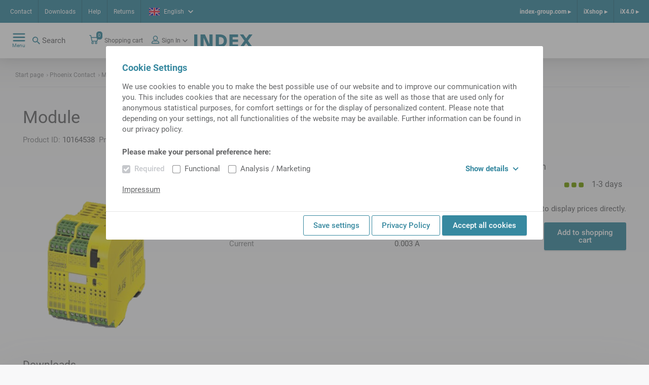

--- FILE ---
content_type: text/html;charset=UTF-8
request_url: https://ixshop.ixworld.com/gb/en/Phoenix-Contact/Module/p/000000000010164538
body_size: 12669
content:
<!DOCTYPE html>
<html lang="en">
<head>
    <title>
        Module | Phoenix Contact | iXshop INDEX TRAUB</title>

    <meta http-equiv="Content-Type" content="text/html; charset=utf-8"/>
    <meta http-equiv="X-UA-Compatible" content="IE=edge">
    <meta charset="utf-8">
    <meta name="viewport" content="width=device-width, initial-scale=1, user-scalable=no">
    <meta name="_csrf" content=""/>

    <meta name="keywords" content="487456.7801,Module,000000000010164538">
<meta name="description">
<meta name="robots" content="index,follow">
<link rel="shortcut icon" type="image/x-icon" media="all" href="/_ui/responsive/theme-alpha/images/favicon.ico"/>
        <link rel="stylesheet" type="text/css" media="all" href="/_ui/responsive/theme-alpha/css/styles.css"/>





  







</head>

<body class="page-product-details pageType-ProductPage template-pages-product-productLayout2Page  smartedit-page-uid-product_details smartedit-page-uuid-eyJpdGVtSWQiOiJwcm9kdWN0X2RldGFpbHMiLCJjYXRhbG9nSWQiOiJpbmRleFdlcmtlQ29udGVudENhdGFsb2ciLCJjYXRhbG9nVmVyc2lvbiI6Ik9ubGluZSJ9 smartedit-catalog-version-uuid-indexWerkeContentCatalog/Online  language-en"
      data-sprite-url="/_ui/responsive/common/images/svg-sprite.svg" data-local-date-pattern="d MMM y">
<div class="dom-ready-notification">
    </div>

<div class="page ">

            <header class="header">
    <div class="header__container hide-for-print">
        <div class="header__meta-navs">
            <nav class="meta-nav">
    <ul class="yCmsContentSlot">
<li class="yCmsComponent">
<a href="/gb/en/GB_contact" class="meta-nav__link" title="Contact">Contact</a>
    </li><li class="yCmsComponent">
<a href="/gb/en/Downloads" class="meta-nav__link" title="Downloads">Downloads</a>
    </li><li class="yCmsComponent">
<a href="/gb/en/helpcenter" class="meta-nav__link" title="Help">Help</a>
    </li><li class="yCmsComponent">
<a href="/gb/en/return" class="meta-nav__link" title="Returns">Returns</a>
    </li></ul></nav><div class="header__lang">
                <div class="language-selector lightbox">
    <a class="language-selector__selected lightbox__link" href="#" data-featherlight="#languageDialog" target="_blank">
        <span class="flag--small">
            <svg class="icon icn--lang-gb">
    <use xmlns:xlink="http://www.w3.org/1999/xlink" xlink:href="#icn--lang-gb"></use>
</svg></span>
        <span class="language-selector__selected-language">English</span>
        <svg class="icon icn--chevron">
    <use xmlns:xlink="http://www.w3.org/1999/xlink" xlink:href="#icn--chevron"></use>
</svg></a>
    </div>

</div>
            <nav class="meta-nav-right">
    <ul class="yCmsContentSlot">
<li class="yCmsComponent meta-nav-right__entry">
<a href="https://www.index-group.com/en_us/" class="meta-nav-right__link">index-group.com &#9656;</a>
            </li><li class="yCmsComponent meta-nav-right__entry">
<a href="/gb/en/" class="meta-nav-right__link">iXshop &#9656;</a>
            </li><li class="yCmsComponent meta-nav-right__entry">
<a href="/gb/en/ix40" class="meta-nav-right__link">iX4.0 &#9656;</a>
            </li></ul></nav></div>
        <div class="header__main">
            <div class="header__main--left">
                <nav class="main-nav">
    <div class="main-nav__toggle">
        <div class="main-nav__toggle--open">
            <svg class="icon icn--hamburger">
    <use xmlns:xlink="http://www.w3.org/1999/xlink" xlink:href="#icn--hamburger"></use>
</svg><span>Menu</span>
        </div>
        <div class="main-nav__toggle--close">
            <svg class="icon icn--close-button">
    <use xmlns:xlink="http://www.w3.org/1999/xlink" xlink:href="#icn--close-button"></use>
</svg><span>Close</span>
        </div>
    </div>
    <ul class="main-nav__menu">
            <li class="menu__entry menu__entry--header">
                <a href="https://www.index-group.com/en_us/" class="meta-nav-right__link">index-group.com &#9656;</a>
            <a href="/gb/en/" class="meta-nav-right__link">iXshop &#9656;</a>
            <a href="/gb/en/ix40" class="meta-nav-right__link">iX4.0 &#9656;</a>
            </li>
            <li class="menu__entry menu__entry--with-children">
                    <a href="/gb/en/products_overview" class="menu__entry-link">
                    <span class="menu__entry-link-text">Products</span>
                    <span class="menu__entry-link-icon">
                                <svg class="icon icn--arrow">
    <use xmlns:xlink="http://www.w3.org/1999/xlink" xlink:href="#icn--arrow"></use>
</svg><svg class="icon icn--plus">
    <use xmlns:xlink="http://www.w3.org/1999/xlink" xlink:href="#icn--plus"></use>
</svg><svg class="icon icn--minus">
    <use xmlns:xlink="http://www.w3.org/1999/xlink" xlink:href="#icn--minus"></use>
</svg></span>
                </a>
            <ul class="menu__sub-menu">
                        <li class="menu__entry menu__entry--with-children">
                                <a href="/gb/en/tool_holders_and_accessories" class="menu__entry-link">
                    <span class="menu__entry-link-text">Tool holders and accessories</span>
                    <span class="menu__entry-link-icon">
                                <svg class="icon icn--arrow">
    <use xmlns:xlink="http://www.w3.org/1999/xlink" xlink:href="#icn--arrow"></use>
</svg><svg class="icon icn--plus">
    <use xmlns:xlink="http://www.w3.org/1999/xlink" xlink:href="#icn--plus"></use>
</svg><svg class="icon icn--minus">
    <use xmlns:xlink="http://www.w3.org/1999/xlink" xlink:href="#icn--minus"></use>
</svg></span>
                </a>
            <ul class="menu__sub-menu">
                                    <li>
                                            <a href="/gb/en/Tool-Holders/Tool-holders-with-VDI-shank-/c/c_vdi_tool_holder" class="menu__entry-link">
                    <span class="menu__entry-link-text">VDI Tool holders</span>
                    <span class="menu__entry-link-icon">
                                <svg class="icon icn--arrow">
    <use xmlns:xlink="http://www.w3.org/1999/xlink" xlink:href="#icn--arrow"></use>
</svg><svg class="icon icn--plus">
    <use xmlns:xlink="http://www.w3.org/1999/xlink" xlink:href="#icn--plus"></use>
</svg><svg class="icon icn--minus">
    <use xmlns:xlink="http://www.w3.org/1999/xlink" xlink:href="#icn--minus"></use>
</svg></span>
                </a>
            </li>
                                    <li>
                                            <a href="/gb/en/Tool-Holders/Tool-holders-with-compact-shank/c/c_tool_holder_compact_shank" class="menu__entry-link">
                    <span class="menu__entry-link-text">Tool holders with compact shank</span>
                    <span class="menu__entry-link-icon">
                                <svg class="icon icn--arrow">
    <use xmlns:xlink="http://www.w3.org/1999/xlink" xlink:href="#icn--arrow"></use>
</svg><svg class="icon icn--plus">
    <use xmlns:xlink="http://www.w3.org/1999/xlink" xlink:href="#icn--plus"></use>
</svg><svg class="icon icn--minus">
    <use xmlns:xlink="http://www.w3.org/1999/xlink" xlink:href="#icn--minus"></use>
</svg></span>
                </a>
            </li>
                                    <li>
                                            <a href="/gb/en/Tool-Holders/MS-tool-holders/c/c_ms_tool_holders" class="menu__entry-link">
                    <span class="menu__entry-link-text">MS Tool holders</span>
                    <span class="menu__entry-link-icon">
                                <svg class="icon icn--arrow">
    <use xmlns:xlink="http://www.w3.org/1999/xlink" xlink:href="#icn--arrow"></use>
</svg><svg class="icon icn--plus">
    <use xmlns:xlink="http://www.w3.org/1999/xlink" xlink:href="#icn--plus"></use>
</svg><svg class="icon icn--minus">
    <use xmlns:xlink="http://www.w3.org/1999/xlink" xlink:href="#icn--minus"></use>
</svg></span>
                </a>
            </li>
                                    <li>
                                            <a href="/gb/en/Tool-Holders/HSK-tool-holders/c/c_hsk_tool_holders" class="menu__entry-link">
                    <span class="menu__entry-link-text">HSK tool holders</span>
                    <span class="menu__entry-link-icon">
                                <svg class="icon icn--arrow">
    <use xmlns:xlink="http://www.w3.org/1999/xlink" xlink:href="#icn--arrow"></use>
</svg><svg class="icon icn--plus">
    <use xmlns:xlink="http://www.w3.org/1999/xlink" xlink:href="#icn--plus"></use>
</svg><svg class="icon icn--minus">
    <use xmlns:xlink="http://www.w3.org/1999/xlink" xlink:href="#icn--minus"></use>
</svg></span>
                </a>
            </li>
                                    <li>
                                            <a href="/gb/en/Tool-Holders/TRAUB-TNL12%2C-TNK-TNL-tool-holders/c/c_tnl12_tool_holders" class="menu__entry-link">
                    <span class="menu__entry-link-text">TRAUB TNL12, TNK/TNL tool holders</span>
                    <span class="menu__entry-link-icon">
                                <svg class="icon icn--arrow">
    <use xmlns:xlink="http://www.w3.org/1999/xlink" xlink:href="#icn--arrow"></use>
</svg><svg class="icon icn--plus">
    <use xmlns:xlink="http://www.w3.org/1999/xlink" xlink:href="#icn--plus"></use>
</svg><svg class="icon icn--minus">
    <use xmlns:xlink="http://www.w3.org/1999/xlink" xlink:href="#icn--minus"></use>
</svg></span>
                </a>
            </li>
                                    <li>
                                            <a href="/gb/en/Tool-Holders/Tool-holders-with-CAPTO-shank/c/c_tool_holders_with_capto_shanks" class="menu__entry-link">
                    <span class="menu__entry-link-text">Tool holders with CAPTO-shank</span>
                    <span class="menu__entry-link-icon">
                                <svg class="icon icn--arrow">
    <use xmlns:xlink="http://www.w3.org/1999/xlink" xlink:href="#icn--arrow"></use>
</svg><svg class="icon icn--plus">
    <use xmlns:xlink="http://www.w3.org/1999/xlink" xlink:href="#icn--plus"></use>
</svg><svg class="icon icn--minus">
    <use xmlns:xlink="http://www.w3.org/1999/xlink" xlink:href="#icn--minus"></use>
</svg></span>
                </a>
            </li>
                                    <li>
                                            <a href="/gb/en/Tool-Holders/Tool-holder-accessories/c/c_tool_holder_accessories" class="menu__entry-link">
                    <span class="menu__entry-link-text">Tool holder accessories</span>
                    <span class="menu__entry-link-icon">
                                <svg class="icon icn--arrow">
    <use xmlns:xlink="http://www.w3.org/1999/xlink" xlink:href="#icn--arrow"></use>
</svg><svg class="icon icn--plus">
    <use xmlns:xlink="http://www.w3.org/1999/xlink" xlink:href="#icn--plus"></use>
</svg><svg class="icon icn--minus">
    <use xmlns:xlink="http://www.w3.org/1999/xlink" xlink:href="#icn--minus"></use>
</svg></span>
                </a>
            </li>
                                    </ul>
                            </li>
                        <li class="menu__entry">
                                <a href="/gb/en/Tool-presetting/c/c_tool_presetting" class="menu__entry-link">
                    <span class="menu__entry-link-text">Tool presetting</span>
                    <span class="menu__entry-link-icon">
                                <svg class="icon icn--arrow">
    <use xmlns:xlink="http://www.w3.org/1999/xlink" xlink:href="#icn--arrow"></use>
</svg><svg class="icon icn--plus">
    <use xmlns:xlink="http://www.w3.org/1999/xlink" xlink:href="#icn--plus"></use>
</svg><svg class="icon icn--minus">
    <use xmlns:xlink="http://www.w3.org/1999/xlink" xlink:href="#icn--minus"></use>
</svg></span>
                </a>
            <ul class="menu__sub-menu">
                                    </ul>
                            </li>
                        <li class="menu__entry menu__entry--with-children">
                                <a href="/gb/en/clamping_devices_and_accessories" class="menu__entry-link">
                    <span class="menu__entry-link-text">Clamping devices and accessories</span>
                    <span class="menu__entry-link-icon">
                                <svg class="icon icn--arrow">
    <use xmlns:xlink="http://www.w3.org/1999/xlink" xlink:href="#icn--arrow"></use>
</svg><svg class="icon icn--plus">
    <use xmlns:xlink="http://www.w3.org/1999/xlink" xlink:href="#icn--plus"></use>
</svg><svg class="icon icn--minus">
    <use xmlns:xlink="http://www.w3.org/1999/xlink" xlink:href="#icn--minus"></use>
</svg></span>
                </a>
            <ul class="menu__sub-menu">
                                    <li>
                                            <a href="/gb/en/Clamping-devices/c/cl_spm01" class="menu__entry-link">
                    <span class="menu__entry-link-text">Chuck</span>
                    <span class="menu__entry-link-icon">
                                <svg class="icon icn--arrow">
    <use xmlns:xlink="http://www.w3.org/1999/xlink" xlink:href="#icn--arrow"></use>
</svg><svg class="icon icn--plus">
    <use xmlns:xlink="http://www.w3.org/1999/xlink" xlink:href="#icn--plus"></use>
</svg><svg class="icon icn--minus">
    <use xmlns:xlink="http://www.w3.org/1999/xlink" xlink:href="#icn--minus"></use>
</svg></span>
                </a>
            </li>
                                    <li>
                                            <a href="/gb/en/Collets-and-guide-bushings/c/cl_spm01zbh" class="menu__entry-link">
                    <span class="menu__entry-link-text">Collets and guide bushings</span>
                    <span class="menu__entry-link-icon">
                                <svg class="icon icn--arrow">
    <use xmlns:xlink="http://www.w3.org/1999/xlink" xlink:href="#icn--arrow"></use>
</svg><svg class="icon icn--plus">
    <use xmlns:xlink="http://www.w3.org/1999/xlink" xlink:href="#icn--plus"></use>
</svg><svg class="icon icn--minus">
    <use xmlns:xlink="http://www.w3.org/1999/xlink" xlink:href="#icn--minus"></use>
</svg></span>
                </a>
            </li>
                                    <li>
                                            <a href="/gb/en/Accessories-for-clamping-devices/c/c_accessories_for_clamping_devices" class="menu__entry-link">
                    <span class="menu__entry-link-text">Accessories for clamping devices</span>
                    <span class="menu__entry-link-icon">
                                <svg class="icon icn--arrow">
    <use xmlns:xlink="http://www.w3.org/1999/xlink" xlink:href="#icn--arrow"></use>
</svg><svg class="icon icn--plus">
    <use xmlns:xlink="http://www.w3.org/1999/xlink" xlink:href="#icn--plus"></use>
</svg><svg class="icon icn--minus">
    <use xmlns:xlink="http://www.w3.org/1999/xlink" xlink:href="#icn--minus"></use>
</svg></span>
                </a>
            </li>
                                    </ul>
                            </li>
                        <li class="menu__entry menu__entry--with-children">
                                <a href="/gb/en/spindle_liners_startpage" class="menu__entry-link">
                    <span class="menu__entry-link-text">Spindle liners</span>
                    <span class="menu__entry-link-icon">
                                <svg class="icon icn--arrow">
    <use xmlns:xlink="http://www.w3.org/1999/xlink" xlink:href="#icn--arrow"></use>
</svg><svg class="icon icn--plus">
    <use xmlns:xlink="http://www.w3.org/1999/xlink" xlink:href="#icn--plus"></use>
</svg><svg class="icon icn--minus">
    <use xmlns:xlink="http://www.w3.org/1999/xlink" xlink:href="#icn--minus"></use>
</svg></span>
                </a>
            <ul class="menu__sub-menu">
                                    <li>
                                            <a href="/gb/en/Spindle-liners/Spindle-liners-for-single-spindle-machines/c/c_spindle_reductions_for_single_spindle_machines_iX" class="menu__entry-link">
                    <span class="menu__entry-link-text">Spindle liners for single-spindle machines</span>
                    <span class="menu__entry-link-icon">
                                <svg class="icon icn--arrow">
    <use xmlns:xlink="http://www.w3.org/1999/xlink" xlink:href="#icn--arrow"></use>
</svg><svg class="icon icn--plus">
    <use xmlns:xlink="http://www.w3.org/1999/xlink" xlink:href="#icn--plus"></use>
</svg><svg class="icon icn--minus">
    <use xmlns:xlink="http://www.w3.org/1999/xlink" xlink:href="#icn--minus"></use>
</svg></span>
                </a>
            </li>
                                    <li>
                                            <a href="/gb/en/Spindle-liners/Spindle-liners-for-multi-spindle-machines/c/c_spindle_reductions_for_multi_spindle_machines_iX" class="menu__entry-link">
                    <span class="menu__entry-link-text">Spindle liners for multi-spindle machines </span>
                    <span class="menu__entry-link-icon">
                                <svg class="icon icn--arrow">
    <use xmlns:xlink="http://www.w3.org/1999/xlink" xlink:href="#icn--arrow"></use>
</svg><svg class="icon icn--plus">
    <use xmlns:xlink="http://www.w3.org/1999/xlink" xlink:href="#icn--plus"></use>
</svg><svg class="icon icn--minus">
    <use xmlns:xlink="http://www.w3.org/1999/xlink" xlink:href="#icn--minus"></use>
</svg></span>
                </a>
            </li>
                                    </ul>
                            </li>
                        <li class="menu__entry">
                                <a href="/gb/en/Presetting-and-mounting-units/c/c_presetting_and_mounting_units" class="menu__entry-link">
                    <span class="menu__entry-link-text">Presetting and mounting units</span>
                    <span class="menu__entry-link-icon">
                                <svg class="icon icn--arrow">
    <use xmlns:xlink="http://www.w3.org/1999/xlink" xlink:href="#icn--arrow"></use>
</svg><svg class="icon icn--plus">
    <use xmlns:xlink="http://www.w3.org/1999/xlink" xlink:href="#icn--plus"></use>
</svg><svg class="icon icn--minus">
    <use xmlns:xlink="http://www.w3.org/1999/xlink" xlink:href="#icn--minus"></use>
</svg></span>
                </a>
            <ul class="menu__sub-menu">
                                    </ul>
                            </li>
                        <li class="menu__entry">
                                <a href="/gb/en/Supplies/c/c_supplies" class="menu__entry-link">
                    <span class="menu__entry-link-text">Supplies</span>
                    <span class="menu__entry-link-icon">
                                <svg class="icon icn--arrow">
    <use xmlns:xlink="http://www.w3.org/1999/xlink" xlink:href="#icn--arrow"></use>
</svg><svg class="icon icn--plus">
    <use xmlns:xlink="http://www.w3.org/1999/xlink" xlink:href="#icn--plus"></use>
</svg><svg class="icon icn--minus">
    <use xmlns:xlink="http://www.w3.org/1999/xlink" xlink:href="#icn--minus"></use>
</svg></span>
                </a>
            <ul class="menu__sub-menu">
                                    </ul>
                            </li>
                        <li class="menu__entry">
                                <a href="/gb/en/Tool-Holders/Tool-holder-accessories/Tools/c/c_cutting_tools" class="menu__entry-link">
                    <span class="menu__entry-link-text">Tools</span>
                    <span class="menu__entry-link-icon">
                                <svg class="icon icn--arrow">
    <use xmlns:xlink="http://www.w3.org/1999/xlink" xlink:href="#icn--arrow"></use>
</svg><svg class="icon icn--plus">
    <use xmlns:xlink="http://www.w3.org/1999/xlink" xlink:href="#icn--plus"></use>
</svg><svg class="icon icn--minus">
    <use xmlns:xlink="http://www.w3.org/1999/xlink" xlink:href="#icn--minus"></use>
</svg></span>
                </a>
            <ul class="menu__sub-menu">
                                    </ul>
                            </li>
                        <li class="menu__entry">
                                <a href="/gb/en/Workpiece-fairs/c/c_Werkst%C3%BCckmessen" class="menu__entry-link">
                    <span class="menu__entry-link-text">Workpiece fairs</span>
                    <span class="menu__entry-link-icon">
                                <svg class="icon icn--arrow">
    <use xmlns:xlink="http://www.w3.org/1999/xlink" xlink:href="#icn--arrow"></use>
</svg><svg class="icon icn--plus">
    <use xmlns:xlink="http://www.w3.org/1999/xlink" xlink:href="#icn--plus"></use>
</svg><svg class="icon icn--minus">
    <use xmlns:xlink="http://www.w3.org/1999/xlink" xlink:href="#icn--minus"></use>
</svg></span>
                </a>
            <ul class="menu__sub-menu">
                                    </ul>
                            </li>
                        </ul>
                </li>
            <li class="menu__entry menu__entry--with-children">
                    <a href="/gb/en/entry_page_spare_parts" class="menu__entry-link">
                    <span class="menu__entry-link-text">Spare parts</span>
                    <span class="menu__entry-link-icon">
                                <svg class="icon icn--arrow">
    <use xmlns:xlink="http://www.w3.org/1999/xlink" xlink:href="#icn--arrow"></use>
</svg><svg class="icon icn--plus">
    <use xmlns:xlink="http://www.w3.org/1999/xlink" xlink:href="#icn--plus"></use>
</svg><svg class="icon icn--minus">
    <use xmlns:xlink="http://www.w3.org/1999/xlink" xlink:href="#icn--minus"></use>
</svg></span>
                </a>
            <ul class="menu__sub-menu">
                        <li class="menu__entry">
                                <ul class="menu__sub-menu">
                                    </ul>
                            </li>
                        <li class="menu__entry">
                                <a href="/gb/en/sparePartsSearch" class="menu__entry-link">
                    <span class="menu__entry-link-text">Spare part search</span>
                    <span class="menu__entry-link-icon">
                                <svg class="icon icn--arrow">
    <use xmlns:xlink="http://www.w3.org/1999/xlink" xlink:href="#icn--arrow"></use>
</svg><svg class="icon icn--plus">
    <use xmlns:xlink="http://www.w3.org/1999/xlink" xlink:href="#icn--plus"></use>
</svg><svg class="icon icn--minus">
    <use xmlns:xlink="http://www.w3.org/1999/xlink" xlink:href="#icn--minus"></use>
</svg></span>
                </a>
            <ul class="menu__sub-menu">
                                    </ul>
                            </li>
                        <li class="menu__entry menu__entry--with-children">
                                <a href="/gb/en/electrical_components" class="menu__entry-link">
                    <span class="menu__entry-link-text">Electrical components</span>
                    <span class="menu__entry-link-icon">
                                <svg class="icon icn--arrow">
    <use xmlns:xlink="http://www.w3.org/1999/xlink" xlink:href="#icn--arrow"></use>
</svg><svg class="icon icn--plus">
    <use xmlns:xlink="http://www.w3.org/1999/xlink" xlink:href="#icn--plus"></use>
</svg><svg class="icon icn--minus">
    <use xmlns:xlink="http://www.w3.org/1999/xlink" xlink:href="#icn--minus"></use>
</svg></span>
                </a>
            <ul class="menu__sub-menu">
                                    <li>
                                            <a href="/gb/en/Electrical-Components/Battery-and-accessories/Battery/c/c_wne_batterie_1000" class="menu__entry-link">
                    <span class="menu__entry-link-text">Battery</span>
                    <span class="menu__entry-link-icon">
                                <svg class="icon icn--arrow">
    <use xmlns:xlink="http://www.w3.org/1999/xlink" xlink:href="#icn--arrow"></use>
</svg><svg class="icon icn--plus">
    <use xmlns:xlink="http://www.w3.org/1999/xlink" xlink:href="#icn--plus"></use>
</svg><svg class="icon icn--minus">
    <use xmlns:xlink="http://www.w3.org/1999/xlink" xlink:href="#icn--minus"></use>
</svg></span>
                </a>
            </li>
                                    <li>
                                            <a href="/gb/en/beleuchtung" class="menu__entry-link">
                    <span class="menu__entry-link-text">Lighting</span>
                    <span class="menu__entry-link-icon">
                                <svg class="icon icn--arrow">
    <use xmlns:xlink="http://www.w3.org/1999/xlink" xlink:href="#icn--arrow"></use>
</svg><svg class="icon icn--plus">
    <use xmlns:xlink="http://www.w3.org/1999/xlink" xlink:href="#icn--plus"></use>
</svg><svg class="icon icn--minus">
    <use xmlns:xlink="http://www.w3.org/1999/xlink" xlink:href="#icn--minus"></use>
</svg></span>
                </a>
            </li>
                                    <li>
                                            <a href="/gb/en/Electrical-Components/Speed-controller-%26-acc-/Speed-controller/c/c_wne_drehzahlkontrollgeraet_1200" class="menu__entry-link">
                    <span class="menu__entry-link-text">Speed controller</span>
                    <span class="menu__entry-link-icon">
                                <svg class="icon icn--arrow">
    <use xmlns:xlink="http://www.w3.org/1999/xlink" xlink:href="#icn--arrow"></use>
</svg><svg class="icon icn--plus">
    <use xmlns:xlink="http://www.w3.org/1999/xlink" xlink:href="#icn--plus"></use>
</svg><svg class="icon icn--minus">
    <use xmlns:xlink="http://www.w3.org/1999/xlink" xlink:href="#icn--minus"></use>
</svg></span>
                </a>
            </li>
                                    <li>
                                            <a href="/gb/en/ea_baugruppen" class="menu__entry-link">
                    <span class="menu__entry-link-text">IO assemblies</span>
                    <span class="menu__entry-link-icon">
                                <svg class="icon icn--arrow">
    <use xmlns:xlink="http://www.w3.org/1999/xlink" xlink:href="#icn--arrow"></use>
</svg><svg class="icon icn--plus">
    <use xmlns:xlink="http://www.w3.org/1999/xlink" xlink:href="#icn--plus"></use>
</svg><svg class="icon icn--minus">
    <use xmlns:xlink="http://www.w3.org/1999/xlink" xlink:href="#icn--minus"></use>
</svg></span>
                </a>
            </li>
                                    <li>
                                            <a href="/gb/en/elektrischeleitungen" class="menu__entry-link">
                    <span class="menu__entry-link-text">Electrical lines</span>
                    <span class="menu__entry-link-icon">
                                <svg class="icon icn--arrow">
    <use xmlns:xlink="http://www.w3.org/1999/xlink" xlink:href="#icn--arrow"></use>
</svg><svg class="icon icn--plus">
    <use xmlns:xlink="http://www.w3.org/1999/xlink" xlink:href="#icn--plus"></use>
</svg><svg class="icon icn--minus">
    <use xmlns:xlink="http://www.w3.org/1999/xlink" xlink:href="#icn--minus"></use>
</svg></span>
                </a>
            </li>
                                    <li>
                                            <a href="/gb/en/elektromag_bauteile" class="menu__entry-link">
                    <span class="menu__entry-link-text">Electromagn. components</span>
                    <span class="menu__entry-link-icon">
                                <svg class="icon icn--arrow">
    <use xmlns:xlink="http://www.w3.org/1999/xlink" xlink:href="#icn--arrow"></use>
</svg><svg class="icon icn--plus">
    <use xmlns:xlink="http://www.w3.org/1999/xlink" xlink:href="#icn--plus"></use>
</svg><svg class="icon icn--minus">
    <use xmlns:xlink="http://www.w3.org/1999/xlink" xlink:href="#icn--minus"></use>
</svg></span>
                </a>
            </li>
                                    <li>
                                            <a href="/gb/en/geber_sensoren" class="menu__entry-link">
                    <span class="menu__entry-link-text">Encoders, sensors</span>
                    <span class="menu__entry-link-icon">
                                <svg class="icon icn--arrow">
    <use xmlns:xlink="http://www.w3.org/1999/xlink" xlink:href="#icn--arrow"></use>
</svg><svg class="icon icn--plus">
    <use xmlns:xlink="http://www.w3.org/1999/xlink" xlink:href="#icn--plus"></use>
</svg><svg class="icon icn--minus">
    <use xmlns:xlink="http://www.w3.org/1999/xlink" xlink:href="#icn--minus"></use>
</svg></span>
                </a>
            </li>
                                    <li>
                                            <a href="/gb/en/hmi-geraete" class="menu__entry-link">
                    <span class="menu__entry-link-text">HMI devices</span>
                    <span class="menu__entry-link-icon">
                                <svg class="icon icn--arrow">
    <use xmlns:xlink="http://www.w3.org/1999/xlink" xlink:href="#icn--arrow"></use>
</svg><svg class="icon icn--plus">
    <use xmlns:xlink="http://www.w3.org/1999/xlink" xlink:href="#icn--plus"></use>
</svg><svg class="icon icn--minus">
    <use xmlns:xlink="http://www.w3.org/1999/xlink" xlink:href="#icn--minus"></use>
</svg></span>
                </a>
            </li>
                                    <li>
                                            <a href="/gb/en/installationsmaterial" class="menu__entry-link">
                    <span class="menu__entry-link-text">Installation material</span>
                    <span class="menu__entry-link-icon">
                                <svg class="icon icn--arrow">
    <use xmlns:xlink="http://www.w3.org/1999/xlink" xlink:href="#icn--arrow"></use>
</svg><svg class="icon icn--plus">
    <use xmlns:xlink="http://www.w3.org/1999/xlink" xlink:href="#icn--plus"></use>
</svg><svg class="icon icn--minus">
    <use xmlns:xlink="http://www.w3.org/1999/xlink" xlink:href="#icn--minus"></use>
</svg></span>
                </a>
            </li>
                                    <li>
                                            <a href="/gb/en/kuehlgeraete" class="menu__entry-link">
                    <span class="menu__entry-link-text">Cooling units</span>
                    <span class="menu__entry-link-icon">
                                <svg class="icon icn--arrow">
    <use xmlns:xlink="http://www.w3.org/1999/xlink" xlink:href="#icn--arrow"></use>
</svg><svg class="icon icn--plus">
    <use xmlns:xlink="http://www.w3.org/1999/xlink" xlink:href="#icn--plus"></use>
</svg><svg class="icon icn--minus">
    <use xmlns:xlink="http://www.w3.org/1999/xlink" xlink:href="#icn--minus"></use>
</svg></span>
                </a>
            </li>
                                    <li>
                                            <a href="/gb/en/motor" class="menu__entry-link">
                    <span class="menu__entry-link-text">Motor</span>
                    <span class="menu__entry-link-icon">
                                <svg class="icon icn--arrow">
    <use xmlns:xlink="http://www.w3.org/1999/xlink" xlink:href="#icn--arrow"></use>
</svg><svg class="icon icn--plus">
    <use xmlns:xlink="http://www.w3.org/1999/xlink" xlink:href="#icn--plus"></use>
</svg><svg class="icon icn--minus">
    <use xmlns:xlink="http://www.w3.org/1999/xlink" xlink:href="#icn--minus"></use>
</svg></span>
                </a>
            </li>
                                    <li>
                                            <a href="/gb/en/netzdrossel" class="menu__entry-link">
                    <span class="menu__entry-link-text">Line choke/filter</span>
                    <span class="menu__entry-link-icon">
                                <svg class="icon icn--arrow">
    <use xmlns:xlink="http://www.w3.org/1999/xlink" xlink:href="#icn--arrow"></use>
</svg><svg class="icon icn--plus">
    <use xmlns:xlink="http://www.w3.org/1999/xlink" xlink:href="#icn--plus"></use>
</svg><svg class="icon icn--minus">
    <use xmlns:xlink="http://www.w3.org/1999/xlink" xlink:href="#icn--minus"></use>
</svg></span>
                </a>
            </li>
                                    <li>
                                            <a href="/gb/en/netzgeraet" class="menu__entry-link">
                    <span class="menu__entry-link-text">Power adapter</span>
                    <span class="menu__entry-link-icon">
                                <svg class="icon icn--arrow">
    <use xmlns:xlink="http://www.w3.org/1999/xlink" xlink:href="#icn--arrow"></use>
</svg><svg class="icon icn--plus">
    <use xmlns:xlink="http://www.w3.org/1999/xlink" xlink:href="#icn--plus"></use>
</svg><svg class="icon icn--minus">
    <use xmlns:xlink="http://www.w3.org/1999/xlink" xlink:href="#icn--minus"></use>
</svg></span>
                </a>
            </li>
                                    <li>
                                            <a href="/gb/en/netzwerktechnik" class="menu__entry-link">
                    <span class="menu__entry-link-text">Networking equipment</span>
                    <span class="menu__entry-link-icon">
                                <svg class="icon icn--arrow">
    <use xmlns:xlink="http://www.w3.org/1999/xlink" xlink:href="#icn--arrow"></use>
</svg><svg class="icon icn--plus">
    <use xmlns:xlink="http://www.w3.org/1999/xlink" xlink:href="#icn--plus"></use>
</svg><svg class="icon icn--minus">
    <use xmlns:xlink="http://www.w3.org/1999/xlink" xlink:href="#icn--minus"></use>
</svg></span>
                </a>
            </li>
                                    <li>
                                            <a href="/gb/en/mech_schalter" class="menu__entry-link">
                    <span class="menu__entry-link-text">Switch, mech. op.</span>
                    <span class="menu__entry-link-icon">
                                <svg class="icon icn--arrow">
    <use xmlns:xlink="http://www.w3.org/1999/xlink" xlink:href="#icn--arrow"></use>
</svg><svg class="icon icn--plus">
    <use xmlns:xlink="http://www.w3.org/1999/xlink" xlink:href="#icn--plus"></use>
</svg><svg class="icon icn--minus">
    <use xmlns:xlink="http://www.w3.org/1999/xlink" xlink:href="#icn--minus"></use>
</svg></span>
                </a>
            </li>
                                    <li>
                                            <a href="/gb/en/schaltschrank" class="menu__entry-link">
                    <span class="menu__entry-link-text">Cabinet housing</span>
                    <span class="menu__entry-link-icon">
                                <svg class="icon icn--arrow">
    <use xmlns:xlink="http://www.w3.org/1999/xlink" xlink:href="#icn--arrow"></use>
</svg><svg class="icon icn--plus">
    <use xmlns:xlink="http://www.w3.org/1999/xlink" xlink:href="#icn--plus"></use>
</svg><svg class="icon icn--minus">
    <use xmlns:xlink="http://www.w3.org/1999/xlink" xlink:href="#icn--minus"></use>
</svg></span>
                </a>
            </li>
                                    <li>
                                            <a href="/gb/en/schutzorgane" class="menu__entry-link">
                    <span class="menu__entry-link-text">Prot. devices</span>
                    <span class="menu__entry-link-icon">
                                <svg class="icon icn--arrow">
    <use xmlns:xlink="http://www.w3.org/1999/xlink" xlink:href="#icn--arrow"></use>
</svg><svg class="icon icn--plus">
    <use xmlns:xlink="http://www.w3.org/1999/xlink" xlink:href="#icn--plus"></use>
</svg><svg class="icon icn--minus">
    <use xmlns:xlink="http://www.w3.org/1999/xlink" xlink:href="#icn--minus"></use>
</svg></span>
                </a>
            </li>
                                    <li>
                                            <a href="/gb/en/Electrical-Components/Control-software/c/c_wne_steuerungs-software_2900" class="menu__entry-link">
                    <span class="menu__entry-link-text">Software</span>
                    <span class="menu__entry-link-icon">
                                <svg class="icon icn--arrow">
    <use xmlns:xlink="http://www.w3.org/1999/xlink" xlink:href="#icn--arrow"></use>
</svg><svg class="icon icn--plus">
    <use xmlns:xlink="http://www.w3.org/1999/xlink" xlink:href="#icn--plus"></use>
</svg><svg class="icon icn--minus">
    <use xmlns:xlink="http://www.w3.org/1999/xlink" xlink:href="#icn--minus"></use>
</svg></span>
                </a>
            </li>
                                    <li>
                                            <a href="/gb/en/steuerungsbaugruppen" class="menu__entry-link">
                    <span class="menu__entry-link-text">Control mod., converters</span>
                    <span class="menu__entry-link-icon">
                                <svg class="icon icn--arrow">
    <use xmlns:xlink="http://www.w3.org/1999/xlink" xlink:href="#icn--arrow"></use>
</svg><svg class="icon icn--plus">
    <use xmlns:xlink="http://www.w3.org/1999/xlink" xlink:href="#icn--plus"></use>
</svg><svg class="icon icn--minus">
    <use xmlns:xlink="http://www.w3.org/1999/xlink" xlink:href="#icn--minus"></use>
</svg></span>
                </a>
            </li>
                                    </ul>
                            </li>
                        <li class="menu__entry">
                                <ul class="menu__sub-menu">
                                    </ul>
                            </li>
                        <li class="menu__entry menu__entry--with-children">
                                <a href="/gb/en/mechanical_components" class="menu__entry-link">
                    <span class="menu__entry-link-text">Mechanical components</span>
                    <span class="menu__entry-link-icon">
                                <svg class="icon icn--arrow">
    <use xmlns:xlink="http://www.w3.org/1999/xlink" xlink:href="#icn--arrow"></use>
</svg><svg class="icon icn--plus">
    <use xmlns:xlink="http://www.w3.org/1999/xlink" xlink:href="#icn--plus"></use>
</svg><svg class="icon icn--minus">
    <use xmlns:xlink="http://www.w3.org/1999/xlink" xlink:href="#icn--minus"></use>
</svg></span>
                </a>
            <ul class="menu__sub-menu">
                                    <li>
                                            <a href="/gb/en/Mechanical-components/Ball-screws/c/c_wnm_ball_screws" class="menu__entry-link">
                    <span class="menu__entry-link-text">Ball screw</span>
                    <span class="menu__entry-link-icon">
                                <svg class="icon icn--arrow">
    <use xmlns:xlink="http://www.w3.org/1999/xlink" xlink:href="#icn--arrow"></use>
</svg><svg class="icon icn--plus">
    <use xmlns:xlink="http://www.w3.org/1999/xlink" xlink:href="#icn--plus"></use>
</svg><svg class="icon icn--minus">
    <use xmlns:xlink="http://www.w3.org/1999/xlink" xlink:href="#icn--minus"></use>
</svg></span>
                </a>
            </li>
                                    <li>
                                            <a href="/gb/en/Mechanical-components/Bearing/c/c_wnm_bearing" class="menu__entry-link">
                    <span class="menu__entry-link-text">Bearing</span>
                    <span class="menu__entry-link-icon">
                                <svg class="icon icn--arrow">
    <use xmlns:xlink="http://www.w3.org/1999/xlink" xlink:href="#icn--arrow"></use>
</svg><svg class="icon icn--plus">
    <use xmlns:xlink="http://www.w3.org/1999/xlink" xlink:href="#icn--plus"></use>
</svg><svg class="icon icn--minus">
    <use xmlns:xlink="http://www.w3.org/1999/xlink" xlink:href="#icn--minus"></use>
</svg></span>
                </a>
            </li>
                                    </ul>
                            </li>
                        <li class="menu__entry menu__entry--with-children">
                                <a href="/gb/en/exchange_and_sparepart" class="menu__entry-link">
                    <span class="menu__entry-link-text">Exchange and spare part</span>
                    <span class="menu__entry-link-icon">
                                <svg class="icon icn--arrow">
    <use xmlns:xlink="http://www.w3.org/1999/xlink" xlink:href="#icn--arrow"></use>
</svg><svg class="icon icn--plus">
    <use xmlns:xlink="http://www.w3.org/1999/xlink" xlink:href="#icn--plus"></use>
</svg><svg class="icon icn--minus">
    <use xmlns:xlink="http://www.w3.org/1999/xlink" xlink:href="#icn--minus"></use>
</svg></span>
                </a>
            <ul class="menu__sub-menu">
                                    <li>
                                            <a href="/gb/en/exchange_and_sparepart_spindle" class="menu__entry-link">
                    <span class="menu__entry-link-text">Spindles</span>
                    <span class="menu__entry-link-icon">
                                <svg class="icon icn--arrow">
    <use xmlns:xlink="http://www.w3.org/1999/xlink" xlink:href="#icn--arrow"></use>
</svg><svg class="icon icn--plus">
    <use xmlns:xlink="http://www.w3.org/1999/xlink" xlink:href="#icn--plus"></use>
</svg><svg class="icon icn--minus">
    <use xmlns:xlink="http://www.w3.org/1999/xlink" xlink:href="#icn--minus"></use>
</svg></span>
                </a>
            </li>
                                    <li>
                                            <a href="/gb/en/Exchange-spare-part/Tool-carrier/c/c_exchange_spare_part_tool_carrier" class="menu__entry-link">
                    <span class="menu__entry-link-text">Tool carrier</span>
                    <span class="menu__entry-link-icon">
                                <svg class="icon icn--arrow">
    <use xmlns:xlink="http://www.w3.org/1999/xlink" xlink:href="#icn--arrow"></use>
</svg><svg class="icon icn--plus">
    <use xmlns:xlink="http://www.w3.org/1999/xlink" xlink:href="#icn--plus"></use>
</svg><svg class="icon icn--minus">
    <use xmlns:xlink="http://www.w3.org/1999/xlink" xlink:href="#icn--minus"></use>
</svg></span>
                </a>
            </li>
                                    <li>
                                            <a href="/gb/en/Exchange-spare-part/Other-assemblies/c/c_exchange_spare_part_other_assemblies" class="menu__entry-link">
                    <span class="menu__entry-link-text">Other assemblies</span>
                    <span class="menu__entry-link-icon">
                                <svg class="icon icn--arrow">
    <use xmlns:xlink="http://www.w3.org/1999/xlink" xlink:href="#icn--arrow"></use>
</svg><svg class="icon icn--plus">
    <use xmlns:xlink="http://www.w3.org/1999/xlink" xlink:href="#icn--plus"></use>
</svg><svg class="icon icn--minus">
    <use xmlns:xlink="http://www.w3.org/1999/xlink" xlink:href="#icn--minus"></use>
</svg></span>
                </a>
            </li>
                                    </ul>
                            </li>
                        </ul>
                </li>
            <li class="menu__entry">
                    <a href="https://us.index-traub.com/en_us/products/software-control/" class="menu__entry-link" target="blank">
                    <span class="menu__entry-link-text">Software</span>
                    <span class="menu__entry-link-icon">
                                <svg class="icon icn--arrow">
    <use xmlns:xlink="http://www.w3.org/1999/xlink" xlink:href="#icn--arrow"></use>
</svg><svg class="icon icn--plus">
    <use xmlns:xlink="http://www.w3.org/1999/xlink" xlink:href="#icn--plus"></use>
</svg><svg class="icon icn--minus">
    <use xmlns:xlink="http://www.w3.org/1999/xlink" xlink:href="#icn--minus"></use>
</svg></span>
                </a>
            <ul class="menu__sub-menu">
                        </ul>
                </li>
            <li class="menu__entry menu__entry--with-children">
                    <a href="/gb/en/brands_by_index" class="menu__entry-link">
                    <span class="menu__entry-link-text">Brands</span>
                    <span class="menu__entry-link-icon">
                                <svg class="icon icn--arrow">
    <use xmlns:xlink="http://www.w3.org/1999/xlink" xlink:href="#icn--arrow"></use>
</svg><svg class="icon icn--plus">
    <use xmlns:xlink="http://www.w3.org/1999/xlink" xlink:href="#icn--plus"></use>
</svg><svg class="icon icn--minus">
    <use xmlns:xlink="http://www.w3.org/1999/xlink" xlink:href="#icn--minus"></use>
</svg></span>
                </a>
            <ul class="menu__sub-menu">
                        <li class="menu__entry">
                                <a href="/gb/en/balluff_brand_store" class="menu__entry-link">
                    <span class="menu__entry-link-text">Balluff</span>
                    <span class="menu__entry-link-icon">
                                <svg class="icon icn--arrow">
    <use xmlns:xlink="http://www.w3.org/1999/xlink" xlink:href="#icn--arrow"></use>
</svg><svg class="icon icn--plus">
    <use xmlns:xlink="http://www.w3.org/1999/xlink" xlink:href="#icn--plus"></use>
</svg><svg class="icon icn--minus">
    <use xmlns:xlink="http://www.w3.org/1999/xlink" xlink:href="#icn--minus"></use>
</svg></span>
                </a>
            <ul class="menu__sub-menu">
                                    </ul>
                            </li>
                        <li class="menu__entry">
                                <a href="/gb/en/eaton_brand_store" class="menu__entry-link">
                    <span class="menu__entry-link-text">Eaton</span>
                    <span class="menu__entry-link-icon">
                                <svg class="icon icn--arrow">
    <use xmlns:xlink="http://www.w3.org/1999/xlink" xlink:href="#icn--arrow"></use>
</svg><svg class="icon icn--plus">
    <use xmlns:xlink="http://www.w3.org/1999/xlink" xlink:href="#icn--plus"></use>
</svg><svg class="icon icn--minus">
    <use xmlns:xlink="http://www.w3.org/1999/xlink" xlink:href="#icn--minus"></use>
</svg></span>
                </a>
            <ul class="menu__sub-menu">
                                    </ul>
                            </li>
                        <li class="menu__entry">
                                <a href="/gb/en/Euchner" class="menu__entry-link">
                    <span class="menu__entry-link-text">Euchner</span>
                    <span class="menu__entry-link-icon">
                                <svg class="icon icn--arrow">
    <use xmlns:xlink="http://www.w3.org/1999/xlink" xlink:href="#icn--arrow"></use>
</svg><svg class="icon icn--plus">
    <use xmlns:xlink="http://www.w3.org/1999/xlink" xlink:href="#icn--plus"></use>
</svg><svg class="icon icn--minus">
    <use xmlns:xlink="http://www.w3.org/1999/xlink" xlink:href="#icn--minus"></use>
</svg></span>
                </a>
            <ul class="menu__sub-menu">
                                    </ul>
                            </li>
                        <li class="menu__entry">
                                <a href="/gb/en/festo_brand_store" class="menu__entry-link">
                    <span class="menu__entry-link-text">Festo</span>
                    <span class="menu__entry-link-icon">
                                <svg class="icon icn--arrow">
    <use xmlns:xlink="http://www.w3.org/1999/xlink" xlink:href="#icn--arrow"></use>
</svg><svg class="icon icn--plus">
    <use xmlns:xlink="http://www.w3.org/1999/xlink" xlink:href="#icn--plus"></use>
</svg><svg class="icon icn--minus">
    <use xmlns:xlink="http://www.w3.org/1999/xlink" xlink:href="#icn--minus"></use>
</svg></span>
                </a>
            <ul class="menu__sub-menu">
                                    </ul>
                            </li>
                        <li class="menu__entry">
                                <a href="/gb/en/hainbuch_brand_store" class="menu__entry-link">
                    <span class="menu__entry-link-text">Hainbuch</span>
                    <span class="menu__entry-link-icon">
                                <svg class="icon icn--arrow">
    <use xmlns:xlink="http://www.w3.org/1999/xlink" xlink:href="#icn--arrow"></use>
</svg><svg class="icon icn--plus">
    <use xmlns:xlink="http://www.w3.org/1999/xlink" xlink:href="#icn--plus"></use>
</svg><svg class="icon icn--minus">
    <use xmlns:xlink="http://www.w3.org/1999/xlink" xlink:href="#icn--minus"></use>
</svg></span>
                </a>
            <ul class="menu__sub-menu">
                                    </ul>
                            </li>
                        <li class="menu__entry">
                                <a href="/gb/en/hydac_startsite" class="menu__entry-link">
                    <span class="menu__entry-link-text">Hydac</span>
                    <span class="menu__entry-link-icon">
                                <svg class="icon icn--arrow">
    <use xmlns:xlink="http://www.w3.org/1999/xlink" xlink:href="#icn--arrow"></use>
</svg><svg class="icon icn--plus">
    <use xmlns:xlink="http://www.w3.org/1999/xlink" xlink:href="#icn--plus"></use>
</svg><svg class="icon icn--minus">
    <use xmlns:xlink="http://www.w3.org/1999/xlink" xlink:href="#icn--minus"></use>
</svg></span>
                </a>
            <ul class="menu__sub-menu">
                                    </ul>
                            </li>
                        <li class="menu__entry">
                                <a href="/gb/en/ifm_starsite" class="menu__entry-link">
                    <span class="menu__entry-link-text">IFM Electronic</span>
                    <span class="menu__entry-link-icon">
                                <svg class="icon icn--arrow">
    <use xmlns:xlink="http://www.w3.org/1999/xlink" xlink:href="#icn--arrow"></use>
</svg><svg class="icon icn--plus">
    <use xmlns:xlink="http://www.w3.org/1999/xlink" xlink:href="#icn--plus"></use>
</svg><svg class="icon icn--minus">
    <use xmlns:xlink="http://www.w3.org/1999/xlink" xlink:href="#icn--minus"></use>
</svg></span>
                </a>
            <ul class="menu__sub-menu">
                                    </ul>
                            </li>
                        <li class="menu__entry">
                                <a href="/gb/en/igus_brand_store" class="menu__entry-link">
                    <span class="menu__entry-link-text">Igus</span>
                    <span class="menu__entry-link-icon">
                                <svg class="icon icn--arrow">
    <use xmlns:xlink="http://www.w3.org/1999/xlink" xlink:href="#icn--arrow"></use>
</svg><svg class="icon icn--plus">
    <use xmlns:xlink="http://www.w3.org/1999/xlink" xlink:href="#icn--plus"></use>
</svg><svg class="icon icn--minus">
    <use xmlns:xlink="http://www.w3.org/1999/xlink" xlink:href="#icn--minus"></use>
</svg></span>
                </a>
            <ul class="menu__sub-menu">
                                    </ul>
                            </li>
                        <li class="menu__entry">
                                <a href="/gb/en/kloeckner_onlineshop" class="menu__entry-link">
                    <span class="menu__entry-link-text">Klöckner</span>
                    <span class="menu__entry-link-icon">
                                <svg class="icon icn--arrow">
    <use xmlns:xlink="http://www.w3.org/1999/xlink" xlink:href="#icn--arrow"></use>
</svg><svg class="icon icn--plus">
    <use xmlns:xlink="http://www.w3.org/1999/xlink" xlink:href="#icn--plus"></use>
</svg><svg class="icon icn--minus">
    <use xmlns:xlink="http://www.w3.org/1999/xlink" xlink:href="#icn--minus"></use>
</svg></span>
                </a>
            <ul class="menu__sub-menu">
                                    </ul>
                            </li>
                        <li class="menu__entry">
                                <a href="/gb/en/kollmorgen_homepage" class="menu__entry-link">
                    <span class="menu__entry-link-text">Kollmorgen</span>
                    <span class="menu__entry-link-icon">
                                <svg class="icon icn--arrow">
    <use xmlns:xlink="http://www.w3.org/1999/xlink" xlink:href="#icn--arrow"></use>
</svg><svg class="icon icn--plus">
    <use xmlns:xlink="http://www.w3.org/1999/xlink" xlink:href="#icn--plus"></use>
</svg><svg class="icon icn--minus">
    <use xmlns:xlink="http://www.w3.org/1999/xlink" xlink:href="#icn--minus"></use>
</svg></span>
                </a>
            <ul class="menu__sub-menu">
                                    </ul>
                            </li>
                        <li class="menu__entry">
                                <a href="/gb/en/mahr_brand_store" class="menu__entry-link">
                    <span class="menu__entry-link-text">Mahr</span>
                    <span class="menu__entry-link-icon">
                                <svg class="icon icn--arrow">
    <use xmlns:xlink="http://www.w3.org/1999/xlink" xlink:href="#icn--arrow"></use>
</svg><svg class="icon icn--plus">
    <use xmlns:xlink="http://www.w3.org/1999/xlink" xlink:href="#icn--plus"></use>
</svg><svg class="icon icn--minus">
    <use xmlns:xlink="http://www.w3.org/1999/xlink" xlink:href="#icn--minus"></use>
</svg></span>
                </a>
            <ul class="menu__sub-menu">
                                    </ul>
                            </li>
                        <li class="menu__entry">
                                <a href="/gb/en/mitsubishi_einstiegseite" class="menu__entry-link">
                    <span class="menu__entry-link-text">Mitsubishi</span>
                    <span class="menu__entry-link-icon">
                                <svg class="icon icn--arrow">
    <use xmlns:xlink="http://www.w3.org/1999/xlink" xlink:href="#icn--arrow"></use>
</svg><svg class="icon icn--plus">
    <use xmlns:xlink="http://www.w3.org/1999/xlink" xlink:href="#icn--plus"></use>
</svg><svg class="icon icn--minus">
    <use xmlns:xlink="http://www.w3.org/1999/xlink" xlink:href="#icn--minus"></use>
</svg></span>
                </a>
            <ul class="menu__sub-menu">
                                    </ul>
                            </li>
                        <li class="menu__entry">
                                <a href="/gb/en/murrelektronik" class="menu__entry-link">
                    <span class="menu__entry-link-text">Murrelektronik</span>
                    <span class="menu__entry-link-icon">
                                <svg class="icon icn--arrow">
    <use xmlns:xlink="http://www.w3.org/1999/xlink" xlink:href="#icn--arrow"></use>
</svg><svg class="icon icn--plus">
    <use xmlns:xlink="http://www.w3.org/1999/xlink" xlink:href="#icn--plus"></use>
</svg><svg class="icon icn--minus">
    <use xmlns:xlink="http://www.w3.org/1999/xlink" xlink:href="#icn--minus"></use>
</svg></span>
                </a>
            <ul class="menu__sub-menu">
                                    </ul>
                            </li>
                        <li class="menu__entry">
                                <a href="/gb/en/phoenix_contact" class="menu__entry-link">
                    <span class="menu__entry-link-text">Phoenix Contact</span>
                    <span class="menu__entry-link-icon">
                                <svg class="icon icn--arrow">
    <use xmlns:xlink="http://www.w3.org/1999/xlink" xlink:href="#icn--arrow"></use>
</svg><svg class="icon icn--plus">
    <use xmlns:xlink="http://www.w3.org/1999/xlink" xlink:href="#icn--plus"></use>
</svg><svg class="icon icn--minus">
    <use xmlns:xlink="http://www.w3.org/1999/xlink" xlink:href="#icn--minus"></use>
</svg></span>
                </a>
            <ul class="menu__sub-menu">
                                    </ul>
                            </li>
                        <li class="menu__entry">
                                <a href="/gb/en/renishaw_startsite" class="menu__entry-link">
                    <span class="menu__entry-link-text">Renishaw</span>
                    <span class="menu__entry-link-icon">
                                <svg class="icon icn--arrow">
    <use xmlns:xlink="http://www.w3.org/1999/xlink" xlink:href="#icn--arrow"></use>
</svg><svg class="icon icn--plus">
    <use xmlns:xlink="http://www.w3.org/1999/xlink" xlink:href="#icn--plus"></use>
</svg><svg class="icon icn--minus">
    <use xmlns:xlink="http://www.w3.org/1999/xlink" xlink:href="#icn--minus"></use>
</svg></span>
                </a>
            <ul class="menu__sub-menu">
                                    </ul>
                            </li>
                        <li class="menu__entry">
                                <a href="/gb/en/schlenker_brand_store" class="menu__entry-link">
                    <span class="menu__entry-link-text">Schlenker</span>
                    <span class="menu__entry-link-icon">
                                <svg class="icon icn--arrow">
    <use xmlns:xlink="http://www.w3.org/1999/xlink" xlink:href="#icn--arrow"></use>
</svg><svg class="icon icn--plus">
    <use xmlns:xlink="http://www.w3.org/1999/xlink" xlink:href="#icn--plus"></use>
</svg><svg class="icon icn--minus">
    <use xmlns:xlink="http://www.w3.org/1999/xlink" xlink:href="#icn--minus"></use>
</svg></span>
                </a>
            <ul class="menu__sub-menu">
                                    </ul>
                            </li>
                        <li class="menu__entry">
                                <a href="/gb/en/siemens_brand_store" class="menu__entry-link">
                    <span class="menu__entry-link-text">Siemens</span>
                    <span class="menu__entry-link-icon">
                                <svg class="icon icn--arrow">
    <use xmlns:xlink="http://www.w3.org/1999/xlink" xlink:href="#icn--arrow"></use>
</svg><svg class="icon icn--plus">
    <use xmlns:xlink="http://www.w3.org/1999/xlink" xlink:href="#icn--plus"></use>
</svg><svg class="icon icn--minus">
    <use xmlns:xlink="http://www.w3.org/1999/xlink" xlink:href="#icn--minus"></use>
</svg></span>
                </a>
            <ul class="menu__sub-menu">
                                    </ul>
                            </li>
                        <li class="menu__entry">
                                <a href="/gb/en/trelleborg" class="menu__entry-link">
                    <span class="menu__entry-link-text">Trelleborg</span>
                    <span class="menu__entry-link-icon">
                                <svg class="icon icn--arrow">
    <use xmlns:xlink="http://www.w3.org/1999/xlink" xlink:href="#icn--arrow"></use>
</svg><svg class="icon icn--plus">
    <use xmlns:xlink="http://www.w3.org/1999/xlink" xlink:href="#icn--plus"></use>
</svg><svg class="icon icn--minus">
    <use xmlns:xlink="http://www.w3.org/1999/xlink" xlink:href="#icn--minus"></use>
</svg></span>
                </a>
            <ul class="menu__sub-menu">
                                    </ul>
                            </li>
                        <li class="menu__entry">
                                <a href="/gb/en/wago_startsite" class="menu__entry-link">
                    <span class="menu__entry-link-text">Wago</span>
                    <span class="menu__entry-link-icon">
                                <svg class="icon icn--arrow">
    <use xmlns:xlink="http://www.w3.org/1999/xlink" xlink:href="#icn--arrow"></use>
</svg><svg class="icon icn--plus">
    <use xmlns:xlink="http://www.w3.org/1999/xlink" xlink:href="#icn--plus"></use>
</svg><svg class="icon icn--minus">
    <use xmlns:xlink="http://www.w3.org/1999/xlink" xlink:href="#icn--minus"></use>
</svg></span>
                </a>
            <ul class="menu__sub-menu">
                                    </ul>
                            </li>
                        </ul>
                </li>
            <li class="menu__entry menu__entry--footer">
                <div class="language-selector lightbox">
    <a class="language-selector__selected lightbox__link" href="#" data-featherlight="#languageDialog" target="_blank">
        <span class="flag--small">
            <svg class="icon icn--lang-gb">
    <use xmlns:xlink="http://www.w3.org/1999/xlink" xlink:href="#icn--lang-gb"></use>
</svg></span>
        <span class="language-selector__selected-language">English</span>
        <svg class="icon icn--chevron">
    <use xmlns:xlink="http://www.w3.org/1999/xlink" xlink:href="#icn--chevron"></use>
</svg></a>
    </div>

<a href="tel:+4971131910"><svg class="icon icn--phone">
    <use xmlns:xlink="http://www.w3.org/1999/xlink" xlink:href="#icn--phone"></use>
</svg><span>+49 (0) 711 3191-0</span></a>
            </li>
        </ul>
    </nav>
</div>
            <div class="header__main--right">
                <div class="search-header-toggle">
    <div class="search-header-toggle__open" data-on-click-call="IndexWerke.header.search.checkFocus">
        <svg class="icon icn--search-button">
    <use xlink:href="#icn--search-button"></use>
</svg><div class="search-header-toggle__label" title="Search">
            Search</div>
    </div>
    <div class="search-header-toggle__close">
        <div
        class="search-header"
        data-click-toggle-on-absolute-selector=".search-header-toggle__open, .search-header-toggle__close-button"
        data-click-toggle-cssclass="search-header--opened"
        data-click-toggle-trigger-events-global="resize"
        data-click-toggle-dom-ready-active="false"
        data-click-toggle-target-absolute-selector=".search-header-toggle, .search-header"
>
    <svg class="icon icn--search-button">
    <use xmlns:xlink="http://www.w3.org/1999/xlink" xlink:href="#icn--search-button"></use>
</svg><form class="search-header-form" action="/gb/en/search/">

        <div class="input-block input-block--with-icon">
            <input class="type-search" type="search" name="text" value=""
                   placeholder="Search term / part no."
                   minlength="3">
        </div>
        <button class="search-header-form__button button" type="submit">
            <span class="search-header-form__button-text">Find</span>
        </button>
    </form>
    <div class="search-header-toggle__close-button">
        <svg class="icon icn--close-copy">
    <use xmlns:xlink="http://www.w3.org/1999/xlink" xlink:href="#icn--close-copy"></use>
</svg></div>
</div>
</div>
</div>
<a class="main-nav-right__link cart-nav" href="/gb/en/cart">
    <div class="cart-nav__icon"><svg class="icon icn--cart">
    <use xmlns:xlink="http://www.w3.org/1999/xlink" xlink:href="#icn--cart"></use>
</svg></div>
    <div class="cart-nav__count">0</div>
    <div class="cart-nav__label">Shopping cart</div>
</a>
<div id="cart-additional-dialog">
    


<button class="lightbox__anker--custom-close featherlight-close-icon featherlight-close"
    data-on-click-call="">
    <span class="lightbox__anker--custom-close-text">Close</span>
    <span class="lightbox__anker--custom-close-icon">
        <svg class="icon icn--close-button">
    <use xmlns:xlink="http://www.w3.org/1999/xlink" xlink:href="#icn--close-button"></use>
</svg>
    </span>
</button>
<h3 class="cart-additional-dialog__header">Null</h3>
    <p>Null</p>
    <form
            style="display:none"
            class="cart-additional-dialog__list-loader"
            data-ajax-url="/cart/assembly-part-list"
            data-ajax-on-xhr-success-target=".featherlight-content .cart-additional-dialog__async-block"
            data-ajax-wait-class="cart-additional-dialog__async-block--waiting"
            data-ajax-on-http-500-notification="Error (server error 500). Please try again later."
            data-ajax-on-http-404-notification="Error (404): The server cannot process the request."
            data-ajax-on-http-error-notification="Error: The data could not be updated"
            data-ajax-on-http-401-redirect-url="/gb/en/login"
            method="POST"
    >
        <input type="hidden" name="productCodePost" value=""/>
        <input type="hidden" name="qty" value=""/>
    </form>
    <div class="cart-additional-dialog__async-block"></div>
</div>
<a
        style="display: none"
        class="cart-additional-dialog-trigger"
        data-featherlight="#cart-additional-dialog"
        data-featherlight-variant="cart-additional-dialog"
></a>
<div
        class="login-logout"
        data-delegate-click="outside"
        data-delegate-click-target-absolute-selector="#login-logout__subnav-label-checkbox:checked ~.login-logout__subnav-label">
    <div class="login-logout__subnav">
                <input id="login-logout__subnav-label-checkbox" type="checkbox">
                <label class="login-logout__subnav-label" for="login-logout__subnav-label-checkbox">
                    <div class="login-logout__subnav-label-text">
                        <div class="login-logout__icon-close"><svg class="icon icn--user">
    <use xmlns:xlink="http://www.w3.org/1999/xlink" xlink:href="#icn--user"></use>
</svg></div>
                        <span class="login-logout__account">Sign In</span>
                        <span class="login-logout__account-icon"><svg class="icon icn--chevron">
    <use xmlns:xlink="http://www.w3.org/1999/xlink" xlink:href="#icn--chevron"></use>
</svg></span>
                    </div>
                </label>
                <div class="login-logout__subnav-dropdown">
                    <a class="button" href="/gb/en/login">Sign In</a>
                    <div class="login-form__register-anker">
                        <a href="/gb/en/register">New customer? Start here > </a>
                    </div>
                </div>
            </div>
        </div>
<div class="header__logo">
                    <a href="/gb/en">
                        <svg class="icon icn--logo-header">
    <use xmlns:xlink="http://www.w3.org/1999/xlink" xlink:href="#icn--logo-header"></use>
</svg></a>
                </div>
            </div>
        </div>
    </div>
</header>
<div class="lightbox__anker cookie-notification-modal" id="cookie-notification-modal">
    <div class="cookie-notification-modal__header">
        <p>Cookie Settings</p>
    </div>
    <div class="cookie-notification-modal__content">
        <div class="cookie-notification__description">We use cookies to enable you to make the best possible use of our website and to improve our communication with you. This includes cookies that are necessary for the operation of the site as well as those that are used only for anonymous statistical purposes, for comfort settings or for the display of personalized content. Please note that depending on your settings, not all functionalities of the website may be available. Further information can be found in our privacy policy.</div>
        <div class="cookie-notification__selection">
            <strong>Please make your personal preference here:</strong>
            <span class="cookie-notification__checkboxes">
                <label class="checkbox-container">
                    <input type="checkbox" class="cookie-notification__checkbox-required" checked disabled/>
                    <span class="checkbox-container__toggle">
                        <svg class="icon icn--checkbox">
    <use xmlns:xlink="http://www.w3.org/1999/xlink" xlink:href="#icn--checkbox"></use>
</svg><svg class="icon icn--checkbox-checked">
    <use xmlns:xlink="http://www.w3.org/1999/xlink" xlink:href="#icn--checkbox-checked"></use>
</svg></span>
                    <div class="checkbox-container__label">
                        <p>Required</p>
                    </div>
                </label>
                <label class="checkbox-container">
                    <input type="checkbox" class="cookie-notification__checkbox-functional"/>
                    <span class="checkbox-container__toggle">
                        <svg class="icon icn--checkbox">
    <use xmlns:xlink="http://www.w3.org/1999/xlink" xlink:href="#icn--checkbox"></use>
</svg><svg class="icon icn--checkbox-checked">
    <use xmlns:xlink="http://www.w3.org/1999/xlink" xlink:href="#icn--checkbox-checked"></use>
</svg></span>
                    <div class="checkbox-container__label">
                        <p>Functional</p>
                    </div>
                </label>
                <label class="checkbox-container">
                    <input type="checkbox" class="cookie-notification__checkbox-marketing"/>
                    <span class="checkbox-container__toggle">
                        <svg class="icon icn--checkbox">
    <use xmlns:xlink="http://www.w3.org/1999/xlink" xlink:href="#icn--checkbox"></use>
</svg><svg class="icon icn--checkbox-checked">
    <use xmlns:xlink="http://www.w3.org/1999/xlink" xlink:href="#icn--checkbox-checked"></use>
</svg></span>
                    <div class="checkbox-container__label">
                        <p>Analysis / Marketing</p>
                    </div>
                </label>

                <div class="cookie-notification__show">
                    <p class="cookie-notification__link-text">
                        <a class="cookie-notification__link-show"
                           data-click-toggle-cssclass="cookie-notification__expanded"
                           data-click-toggle-target-absolute-selector=".cookie-notification__link-show, .cookie-notification__dropdown,
                                                                   .cookie-notification__show, .cookie-notification__hide"
                        >
                            Show details<svg class="icon icn--chevron">
    <use xmlns:xlink="http://www.w3.org/1999/xlink" xlink:href="#icn--chevron"></use>
</svg></a>
                    </p>
                </div>
                <div class="cookie-notification__hide">
                    <p class="cookie-notification__link-text">
                        <a class="cookie-notification__link-hide"
                           data-click-toggle-cssclass="cookie-notification__expanded"
                           data-click-toggle-target-absolute-selector=".cookie-notification__link-hide, .cookie-notification__dropdown,
                                                                   .cookie-notification__hide, .cookie-notification__show"
                        >
                            Hide details<svg class="icon icn--chevron">
    <use xmlns:xlink="http://www.w3.org/1999/xlink" xlink:href="#icn--chevron"></use>
</svg></a>
                    </p>
                </div>
            </span>
        </div>
        <a href="/impressum" target="_blank">Impressum</a>
        <div class="cookie-notification__dropdown">
            <strong>Required</strong>
            <p class="cookie-notification__entry">
                These cookies are essential for the operation of the site and contain only technical information. Under this link you have the possibility to unsubscribe for every tracking of our website.</p>
            <strong>Functional</strong>
            <p class="cookie-notification__entry">
                These cookies are used to enable functions of the website that allow you to use it as conveniently as possible. These include Google Maps and Youtube.</p>
            <strong>Analysis / Marketing</strong>
            <p class="cookie-notification__entry">
                To further improve our offer and our website, we collect anonymous data for statistics and analysis. These include Google Analytcis, Google Ads and Facebook.</p>
        </div>
    </div>
    <div class="cookie-notification-modal__footer">
        <button class="cookie-notification__button-save button button--ghost"
                data-on-click-call="IndexWerke.cookieNotification.save"
        >
            Save settings</button>
        <button class="cookie-notification__button-privacy-policy button button--ghost">
            Privacy Policy</button>
        <button class="cookie-notification__button-accept-all button"
                data-on-click-call="IndexWerke.cookieNotification.saveAll"
        >
            Accept all cookies</button>
    </div>
</div>
<div class="browser-notification">
    <div class="dom-ready-notification__type">browser</div>
    <div class="dom-ready-notification__html">
        <div class="browser-notification__row">
            <div class="browser-notification__text">To be able to use the full functionality on the website, we recommend that you use a modern browser (Chrome, Firefox, Safari).</div>
            <div class="browser-notification__close"><svg class="icon icn--close-button">
    <use xmlns:xlink="http://www.w3.org/1999/xlink" xlink:href="#icn--close-button"></use>
</svg></div>
        </div>
    </div>
    <div class="dom-ready-notification__timeout">31536000000</div>
</div>
<main class="page__main " data-currency-iso-code="EUR">
                <div class="grid breadcrumbs">
    <div class="grid__row breadcrumbs__row">
        <ul class="breadcrumbs__cell">
            <li>
                        <a href="/gb/en/"><svg class="icon icn--chevron">
    <use xmlns:xlink="http://www.w3.org/1999/xlink" xlink:href="#icn--chevron"></use>
</svg>Start page</a>
                    </li>
                    <li>
                            <a href="/gb/en/Phoenix-Contact/c/c_phoenix_contact"><svg class="icon icn--chevron">
    <use xmlns:xlink="http://www.w3.org/1999/xlink" xlink:href="#icn--chevron"></use>
</svg>Phoenix Contact</a>
                        </li>
                    <li>
                            <a href="/gb/en/Phoenix-Contact/Module/p/000000000010164538"><svg class="icon icn--chevron">
    <use xmlns:xlink="http://www.w3.org/1999/xlink" xlink:href="#icn--chevron"></use>
</svg>Module</a>
                        </li>
                    </ul>
        </div>
</div>
<div class="product-detail "
         data-business-data-async-request-url="/gb/en/prices/retrieve"
         data-no-price-message="n.a.">
        <div class="grid">
            <div class="product-detail__row grid__row">
                <div class="product-detail__head grid__cell">
                    <div class="product-detail__supplier">
                        <h1>Module</h1>
                        <img src="" alt="" />
    </div>
                    
















</div>
                <div class="product-detail__ids grid__cell">
                    <div class="product-detail__id">
                        <span class="product-detail__id-caption">Product ID:</span><span
                            class="product-detail__id-text">10164538</span>
                    </div>
                    <div class="product-detail__id">
                            <span class="product-detail__id-caption">Previous product ID:</span><span
                                class="product-detail__id-text">&nbsp;487456.7801</span>
                        </div>
                    <div class="product-detail__id">
                            <span class="product-detail__id-caption">Manufacturer:</span><span
                                class="product-detail__id-text">Phoenix Contact</span>
                        </div>
                    <div class="product-detail__id">
                            <span class="product-detail__id-caption">Manufacturer product ID:</span><span
                                class="product-detail__id-text">2986232</span>
                        </div>
                    </div>

                





<div class="product-detail__img grid__cell">
    <div class="product-detail__gallery-button-bar">
        <div class="product-detail__gallery-button-2d3d"
             data-click-toggle-cssclass="product-detail__gallery-3d"
             data-click-toggle-target-absolute-selector=".product-detail"
             data-delegate-click="inside"
             data-delegate-click-target-absolute-selector=".product-3d-viewer"
             data-delegate-click-once="true"
        >
            
        </div>

        
            
                <div class="product-detail__gallery-button-zoom"
                     data-click-toggle-cssclass="product-detail__gallery-zoom--bigger"
                     data-click-toggle-target-absolute-selector=".product-detail__row, .product-detail__row > div"
                >
                    <div class="product-detail__gallery-button-zoom--bigger">Zoom in<svg class="icon icn--zoom-in">
    <use xmlns:xlink="http://www.w3.org/1999/xlink" xlink:href="#icn--zoom-in"></use>
</svg></div>
                    <div class="product-detail__gallery-button-zoom--normal">Zoom out<svg class="icon icn--zoom-out">
    <use xmlns:xlink="http://www.w3.org/1999/xlink" xlink:href="#icn--zoom-out"></use>
</svg></div>
                </div>
            
        
    </div>

    
        
            <img src="/medias/10164538.png?context=[base64]" alt="Module" />
    
        
        
    
    
</div>
<div class="product-detail__data grid__cell">
                    <div class="product-detail__infos">
                        <h4>Technical data</h4>
                            <div class="info-block info-block--technical-features">
            <span class="info-block__caption">Electrical assemblies</span>


                    <span class="info-block__text">
                    <span>
                            Safety control  </span>
                    </span>

        </div>
    <div class="info-block info-block--technical-features">
            <span class="info-block__caption">Length</span>


                    <span class="info-block__text">
                    <span>
                            112  mm</span>
                    </span>

        </div>
    <div class="info-block info-block--technical-features">
            <span class="info-block__caption">Width</span>


                    <span class="info-block__text">
                    <span>
                            67.5  mm</span>
                    </span>

        </div>
    <div class="info-block info-block--technical-features">
            <span class="info-block__caption">Height</span>


                    <span class="info-block__text">
                    <span>
                            114.5  mm</span>
                    </span>

        </div>
    <div class="info-block info-block--technical-features">
            <span class="info-block__caption">Current</span>


                    <span class="info-block__text">
                    <span>
                            0.003  A</span>
                    </span>

        </div>
    </div>
                    <div class="product-detail__note">
                        </div>
                    <div class="product-detail__shipped-accessories">
                        </div>

                    











    
    
        
    




<div class="product-detail__cart">
    <h4>Order information</h4>

    

    
        
        
            
            
            
            
                
                
                    <div class="add-to-cart">
                        
                            <div class="price-block">
    <div class="availability" data-product-code="000000000010164538">
    <div class="availability-label">
            Availability:
        </div>
        <div class="availability-block">
                    <div class="availability-icon">
                        <svg class="icon ">
    <use xmlns:xlink="http://www.w3.org/1999/xlink" xlink:href="#"></use>
</svg></div>
                    <div class="availability-values">
                        <div class="availability-value"></div>
                    </div>
                </div>
            <div class="availability__spinner">
            <svg class="icon icn--loading">
    <use xmlns:xlink="http://www.w3.org/1999/xlink" xlink:href="#icn--loading"></use>
</svg></div>
    </div>
<div style="margin-left: auto">
            <div class="price-block__row"
                 data-product-id="000000000010164538"
                 data-product-repair=""
                 data-is-anonymous-user="true"
                 data-is-wishlist=""
                 data-orderable-repair="false"
            >
                <div class="price-block__price-label">Price</div>
                <div class="price-block__row--spinner">
                    <svg class="icon icn--loading">
    <use xmlns:xlink="http://www.w3.org/1999/xlink" xlink:href="#icn--loading"></use>
</svg></div>
                <div class="price-block__no-pricing">
                        <a href="/gb/en/login">Log in now</a><span> to display prices directly.</span></div>
                </div>
            </div>
    </div>

                        

                        
                        
                        
                        

                        <div class="product-detail__discount-text">
                            <svg class="icon icn--info">
    <use xmlns:xlink="http://www.w3.org/1999/xlink" xlink:href="#icn--info"></use>
</svg>Discounts are already deducted
                        </div>
                        <p class="product-legacy__hint-text">This product is currently not available to order directly from the store, but can be requested directly from us. </p>
                        <form id="command" data-ajax-on-submit="IndexWerke.cart.add.onSubmit" data-ajax-on-xhr-complete="IndexWerke.cart.add.onComplete" data-ajax-on-http-500-notification="Error (server error 500). Please try again later." data-ajax-on-http-404-notification="Error (404): The server cannot process the request." data-ajax-on-http-error-notification="Error (timeout): The server is currently not available." data-generic-error-msg="This product could not be added to the shopping cart" data-ajax-dataType="json" class="product-detail__cart-form" data-ajax-url="/gb/en/cart/add" data-ajax-on-xhr-success="IndexWerke.cart.add.onSuccess" action="/gb/en/Phoenix-Contact/Module/p/000000000010164538" method="post">
                            
                                
                                
                                    <div class="input-block cart-qty">
                                        <input type="number" class="type-number type-number--spinned product-detail__cart-qty"
                                               maxlength="3" size="1" name="qty" value="1" min="1">
                                        <label class="input-block__label">Piece</label>
                                    </div>
                                    
                                
                            


                            <input type="hidden" name="productCodePost" value="000000000010164538" />
                            <input type="hidden" name="itemType" value="PRODUCT" />
                            <button class="product-detail__button--add-to-cart button cart-form__button" type="submit">
                                <span class="cart-form__button--text">Add to shopping cart</span>
                                <span class="cart-form__button--icon">
                                    <svg class="icon icn--tick">
    <use xmlns:xlink="http://www.w3.org/1999/xlink" xlink:href="#icn--tick"></use>
</svg>
                                    <svg class="icon icn--loading">
    <use xmlns:xlink="http://www.w3.org/1999/xlink" xlink:href="#icn--loading"></use>
</svg>
                                </span>
                            </button>
                        </form>
                    </div>
                    
                
            

            
            <div class="product-detail__cart-repair add-to-cart">
                <h4>
                    Repairs
                    <div class="tooltip"
                         href="#"
                         data-on-click-call="IndexWerke.tooltip.open"
                         data-on-mouseenter-call="IndexWerke.tooltip.open">
                        <div class="tooltip__trigger"><svg class="icon icn--info">
    <use xmlns:xlink="http://www.w3.org/1999/xlink" xlink:href="#icn--info"></use>
</svg></div>
                        <div class="tooltip__content" style="display: none;">
                            <div class="tooltip__content-text">You will receive a return delivery bill with your order, which you should enclose with the goods.  If you would like to use our collection service (only tool holders),  please write to us at reparaturen@index-werke.de with reference to our order number.</div>
                        </div>
                    </div>
                </h4>
                <p>One or more repairs can be ordered for this product.</p>
                <div class="price-block">
    <div style="margin-left: auto">
            <div class="price-block__row"
                 data-product-id="000000000010164538"
                 data-product-repair="true"
                 data-is-anonymous-user="true"
                 data-is-wishlist=""
                 data-orderable-repair="false"
            >
                <div class="price-block__price-label">Price</div>
                <div class="price-block__row--spinner">
                    <svg class="icon icn--loading">
    <use xmlns:xlink="http://www.w3.org/1999/xlink" xlink:href="#icn--loading"></use>
</svg></div>
                <div class="price-block__no-pricing">
                        <a href="/gb/en/login">Log in now</a><span> to display prices directly.</span></div>
                </div>
            </div>
    </div>

                <form id="command" data-ajax-on-submit="IndexWerke.cart.add.onSubmit" data-ajax-on-xhr-complete="IndexWerke.cart.add.onComplete" data-ajax-on-http-500-notification="Error (server error 500). Please try again later." data-ajax-on-http-404-notification="Error (404): The server cannot process the request." data-ajax-on-http-error-notification="Error (timeout): The server is currently not available." data-generic-error-msg="This product could not be added to the shopping cart" data-ajax-dataType="json" class="product-detail__cart-form" data-ajax-url="/gb/en/cart/add" data-ajax-on-xhr-success="IndexWerke.cart.add.onSuccess" action="/gb/en/Phoenix-Contact/Module/p/000000000010164538" method="post">
                    
                        
                        
                            <div class="input-block cart-qty">
                                <input type="number" class="type-number type-number--spinned product-detail__cart-qty"
                                       maxlength="3" size="1" name="qty" value="1" min="1">
                                <label class="input-block__label">Piece</label>
                            </div>
                            
                        
                    

                    <input type="hidden" name="productCodePost" value="000000000010164538" />
                    <input type="hidden" name="itemType" value="REPAIR" />
                    <button class="product-detail__button--add-to-cart button cart-form__button" type="submit">
                        <span class="cart-form__button--text">Add to shopping cart</span>
                        <span class="cart-form__button--icon">
                            <svg class="icon icn--tick">
    <use xmlns:xlink="http://www.w3.org/1999/xlink" xlink:href="#icn--tick"></use>
</svg>
                            <svg class="icon icn--loading">
    <use xmlns:xlink="http://www.w3.org/1999/xlink" xlink:href="#icn--loading"></use>
</svg>
                        </span>
                    </button>
                </form>
            </div>
        
    
</div>
</div>
            </div>
        </div>
    </div>

    <div
    class="product-detail-tabs"
    data-tabs-label-selector=".product-detail__tab-label"
    data-tabs-tab-selector=".product-detail__tab"
    data-tabs-last-closable="false"
    data-tabs-open-class="tab-opened"
    data-tabs-closed-class="tab-closed"
>
    <div class="grid product-detail__tab-labels">
        <div class="grid__row">
            <div class="grid__cell product-detail__tab-labels-cell">
                <h3
                        class="product-detail__tab-label tab-opened"
                        data-tabs-id="downloads"
                        data-tabs-open-on-dom-ready="true"
                        data-tabs-target-selector=".product-detail__downloads"
                        data-tabs-container-selector=".product-detail__tabs"
                    >Downloads</h3>
                    </div>
        </div>
    </div>
    <div class="product-detail__tab-contents">
            <div class="grid product-detail__tab tab-opened product-detail__downloads">
                    <div class="grid__row product-detail__tab-head">
                        <div class="grid__cell">
                            <h3 class="product-detail__tab-headline">Downloads</h3>
                        </div>
                    </div>
                    <div class="grid__row product-detail__row">
                        <div class="grid__cell download-block">
        <h4>Print View</h4>
        <ul class="download-block__ul">
            <li>
                    <a class="download-block__link" href="/gb/en/p/000000000010164538/dataSheet" target="_blank">
                        <svg class="icon icn--download-pdf">
    <use xmlns:xlink="http://www.w3.org/1999/xlink" xlink:href="#icn--download-pdf"></use>
</svg>EN (PDF)
                    </a>
                </li>
            <li>
                    <a class="download-block__link" href="/br/pt/p/000000000010164538/dataSheet" target="_blank">
                        <svg class="icon icn--download-pdf">
    <use xmlns:xlink="http://www.w3.org/1999/xlink" xlink:href="#icn--download-pdf"></use>
</svg>PT (PDF)
                    </a>
                </li>
            <li>
                    <a class="download-block__link" href="/at/de/p/000000000010164538/dataSheet" target="_blank">
                        <svg class="icon icn--download-pdf">
    <use xmlns:xlink="http://www.w3.org/1999/xlink" xlink:href="#icn--download-pdf"></use>
</svg>DE (PDF)
                    </a>
                </li>
            <li>
                    <a class="download-block__link" href="/ch/fr/p/000000000010164538/dataSheet" target="_blank">
                        <svg class="icon icn--download-pdf">
    <use xmlns:xlink="http://www.w3.org/1999/xlink" xlink:href="#icn--download-pdf"></use>
</svg>FR (PDF)
                    </a>
                </li>
            <li>
                    <a class="download-block__link" href="/ch/it/p/000000000010164538/dataSheet" target="_blank">
                        <svg class="icon icn--download-pdf">
    <use xmlns:xlink="http://www.w3.org/1999/xlink" xlink:href="#icn--download-pdf"></use>
</svg>IT (PDF)
                    </a>
                </li>
            <li>
                    <a class="download-block__link" href="/cn/zh/p/000000000010164538/dataSheet" target="_blank">
                        <svg class="icon icn--download-pdf">
    <use xmlns:xlink="http://www.w3.org/1999/xlink" xlink:href="#icn--download-pdf"></use>
</svg>ZH (PDF)
                    </a>
                </li>
            </ul>
    </div>
</div>
                </div>
                <div class="product-detail__tab tab-closed product-detail__accessories">
                    <div class="grid product-detail__tab-head">
                        <div class="grid__row">
                            <div class="grid__cell">
                                <h3 class="product-detail__tab-headline">Accessories</h3>
                            </div>
                        </div>
                    </div>
                    









    
    
        
            <div class="grid">
                No accessories available for this product
            </div>
        
    

</div>
                <div class="product-detail__tab tab-closed product-detail__views">
                    <div class="grid product-detail__tab-head">
                        <div class="grid__row">
                            <div class="grid__cell">
                                <h3 class="product-detail__tab-headline">Dimensions</h3>
                            </div>
                        </div>
                    </div>
                    <div class="product-details__tab-views-content grid">
                        <div class="grid__row">
                            <div class="grid__cell">
                                        No dimensions available</div>
                                </div>
                    </div>
                </div>
                </div>
</div>
</main>
            <footer class="footer">
    <div class="footer__container hide-for-print">
        <div class="footer__navs">
            <nav class="footer-nav">
    <ul>
        <li class="footer-nav__lang">
            <div class="language-selector lightbox">
    <a class="language-selector__selected lightbox__link" href="#" data-featherlight="#languageDialog" target="_blank">
        <span class="flag--small">
            <svg class="icon icn--lang-gb">
    <use xmlns:xlink="http://www.w3.org/1999/xlink" xlink:href="#icn--lang-gb"></use>
</svg></span>
        <span class="language-selector__selected-language">English</span>
        <svg class="icon icn--chevron">
    <use xmlns:xlink="http://www.w3.org/1999/xlink" xlink:href="#icn--chevron"></use>
</svg></a>
    <div class="lightbox__anker" id="languageDialog">
            


<button class="lightbox__anker--custom-close featherlight-close-icon featherlight-close"
    data-on-click-call="">
    <span class="lightbox__anker--custom-close-text">Close</span>
    <span class="lightbox__anker--custom-close-icon">
        <svg class="icon icn--close-button">
    <use xmlns:xlink="http://www.w3.org/1999/xlink" xlink:href="#icn--close-button"></use>
</svg>
    </span>
</button>
<h3 class="language-selector__header">Please select a country and a language:</h3>
            <ul class="language-selector__list">
                <li class="language-selector__list-item">
                      <span class="language-selector__country">
                        <span class="flag">
                          <svg class="icon icn--lang-br">
    <use xmlns:xlink="http://www.w3.org/1999/xlink" xlink:href="#icn--lang-br"></use>
</svg></span>
                        <span>Brasil</span>
                      </span>

                        <ul class="language-selector__languages">
                            <li class="language-selector__language">
                                    <a href="/br/pt">Português</a>
                                </li>
                            </ul>
                    </li>
                <li class="language-selector__list-item">
                      <span class="language-selector__country">
                        <span class="flag">
                          <svg class="icon icn--lang-dk">
    <use xmlns:xlink="http://www.w3.org/1999/xlink" xlink:href="#icn--lang-dk"></use>
</svg></span>
                        <span>Danmark</span>
                      </span>

                        <ul class="language-selector__languages">
                            <li class="language-selector__language">
                                    <a href="/dk/en">English</a>
                                </li>
                            </ul>
                    </li>
                <li class="language-selector__list-item">
                      <span class="language-selector__country">
                        <span class="flag">
                          <svg class="icon icn--lang-de">
    <use xmlns:xlink="http://www.w3.org/1999/xlink" xlink:href="#icn--lang-de"></use>
</svg></span>
                        <span>Deutschland</span>
                      </span>

                        <ul class="language-selector__languages">
                            <li class="language-selector__language">
                                    <a href="/de/de">Deutsch</a>
                                </li>
                            </ul>
                    </li>
                <li class="language-selector__list-item">
                      <span class="language-selector__country">
                        <span class="flag">
                          <svg class="icon icn--lang-fr">
    <use xmlns:xlink="http://www.w3.org/1999/xlink" xlink:href="#icn--lang-fr"></use>
</svg></span>
                        <span>France</span>
                      </span>

                        <ul class="language-selector__languages">
                            <li class="language-selector__language">
                                    <a href="/fr/fr">Français</a>
                                </li>
                            </ul>
                    </li>
                <li class="language-selector__list-item">
                      <span class="language-selector__country">
                        <span class="flag">
                          <svg class="icon icn--lang-in">
    <use xmlns:xlink="http://www.w3.org/1999/xlink" xlink:href="#icn--lang-in"></use>
</svg></span>
                        <span>India</span>
                      </span>

                        <ul class="language-selector__languages">
                            <li class="language-selector__language">
                                    <a href="/in/en">English</a>
                                </li>
                            </ul>
                    </li>
                <li class="language-selector__list-item">
                      <span class="language-selector__country">
                        <span class="flag">
                          <svg class="icon icn--lang-it">
    <use xmlns:xlink="http://www.w3.org/1999/xlink" xlink:href="#icn--lang-it"></use>
</svg></span>
                        <span>Italia</span>
                      </span>

                        <ul class="language-selector__languages">
                            <li class="language-selector__language">
                                    <a href="/it/it">Italiano</a>
                                </li>
                            </ul>
                    </li>
                <li class="language-selector__list-item">
                      <span class="language-selector__country">
                        <span class="flag">
                          <svg class="icon icn--lang-hu">
    <use xmlns:xlink="http://www.w3.org/1999/xlink" xlink:href="#icn--lang-hu"></use>
</svg></span>
                        <span>Magyarország</span>
                      </span>

                        <ul class="language-selector__languages">
                            <li class="language-selector__language">
                                    <a href="/hu/en">English</a>
                                </li>
                            </ul>
                    </li>
                <li class="language-selector__list-item">
                      <span class="language-selector__country">
                        <span class="flag">
                          <svg class="icon icn--lang-no">
    <use xmlns:xlink="http://www.w3.org/1999/xlink" xlink:href="#icn--lang-no"></use>
</svg></span>
                        <span>Norge</span>
                      </span>

                        <ul class="language-selector__languages">
                            <li class="language-selector__language">
                                    <a href="/no/en">English</a>
                                </li>
                            </ul>
                    </li>
                <li class="language-selector__list-item">
                      <span class="language-selector__country">
                        <span class="flag">
                          <svg class="icon icn--lang-pl">
    <use xmlns:xlink="http://www.w3.org/1999/xlink" xlink:href="#icn--lang-pl"></use>
</svg></span>
                        <span>Polska</span>
                      </span>

                        <ul class="language-selector__languages">
                            <li class="language-selector__language">
                                    <a href="/pl/en">English</a>
                                </li>
                            </ul>
                    </li>
                <li class="language-selector__list-item">
                      <span class="language-selector__country">
                        <span class="flag">
                          <svg class="icon icn--lang-ch">
    <use xmlns:xlink="http://www.w3.org/1999/xlink" xlink:href="#icn--lang-ch"></use>
</svg></span>
                        <span>Schweiz</span>
                      </span>

                        <ul class="language-selector__languages">
                            <li class="language-selector__language">
                                    <a href="/ch/de">Deutsch</a>
                                </li>
                            <li class="language-selector__language">
                                    <a href="/ch/fr">Français</a>
                                </li>
                            <li class="language-selector__language">
                                    <a href="/ch/it">Italiano</a>
                                </li>
                            </ul>
                    </li>
                <li class="language-selector__list-item">
                      <span class="language-selector__country">
                        <span class="flag">
                          <svg class="icon icn--lang-sk">
    <use xmlns:xlink="http://www.w3.org/1999/xlink" xlink:href="#icn--lang-sk"></use>
</svg></span>
                        <span>Slovensko</span>
                      </span>

                        <ul class="language-selector__languages">
                            <li class="language-selector__language">
                                    <a href="/sk/en">English</a>
                                </li>
                            </ul>
                    </li>
                <li class="language-selector__list-item">
                      <span class="language-selector__country">
                        <span class="flag">
                          <svg class="icon icn--lang-fi">
    <use xmlns:xlink="http://www.w3.org/1999/xlink" xlink:href="#icn--lang-fi"></use>
</svg></span>
                        <span>Suomi</span>
                      </span>

                        <ul class="language-selector__languages">
                            <li class="language-selector__language">
                                    <a href="/fi/en">English</a>
                                </li>
                            </ul>
                    </li>
                <li class="language-selector__list-item">
                      <span class="language-selector__country">
                        <span class="flag">
                          <svg class="icon icn--lang-se">
    <use xmlns:xlink="http://www.w3.org/1999/xlink" xlink:href="#icn--lang-se"></use>
</svg></span>
                        <span>Sverige</span>
                      </span>

                        <ul class="language-selector__languages">
                            <li class="language-selector__language">
                                    <a href="/se/en">English</a>
                                </li>
                            </ul>
                    </li>
                <li class="language-selector__list-item">
                      <span class="language-selector__country">
                        <span class="flag">
                          <svg class="icon icn--lang-tr">
    <use xmlns:xlink="http://www.w3.org/1999/xlink" xlink:href="#icn--lang-tr"></use>
</svg></span>
                        <span>Türkiye</span>
                      </span>

                        <ul class="language-selector__languages">
                            <li class="language-selector__language">
                                    <a href="/tr/en">English</a>
                                </li>
                            </ul>
                    </li>
                <li class="language-selector__list-item">
                      <span class="language-selector__country">
                        <span class="flag">
                          <svg class="icon icn--lang-us">
    <use xmlns:xlink="http://www.w3.org/1999/xlink" xlink:href="#icn--lang-us"></use>
</svg></span>
                        <span>USA</span>
                      </span>

                        <ul class="language-selector__languages">
                            <li class="language-selector__language">
                                    <a href="/us/en">English</a>
                                </li>
                            </ul>
                    </li>
                <li class="language-selector__list-item">
                      <span class="language-selector__country">
                        <span class="flag">
                          <svg class="icon icn--lang-gb">
    <use xmlns:xlink="http://www.w3.org/1999/xlink" xlink:href="#icn--lang-gb"></use>
</svg></span>
                        <span>United Kingdom</span>
                      </span>

                        <ul class="language-selector__languages">
                            <li class="language-selector__language">
                                    <a href="/gb/en">English</a>
                                </li>
                            </ul>
                    </li>
                <li class="language-selector__list-item">
                      <span class="language-selector__country">
                        <span class="flag">
                          <svg class="icon icn--lang-at">
    <use xmlns:xlink="http://www.w3.org/1999/xlink" xlink:href="#icn--lang-at"></use>
</svg></span>
                        <span>Österreich</span>
                      </span>

                        <ul class="language-selector__languages">
                            <li class="language-selector__language">
                                    <a href="/at/de">Deutsch</a>
                                </li>
                            </ul>
                    </li>
                <li class="language-selector__list-item">
                      <span class="language-selector__country">
                        <span class="flag">
                          <svg class="icon icn--lang-cz">
    <use xmlns:xlink="http://www.w3.org/1999/xlink" xlink:href="#icn--lang-cz"></use>
</svg></span>
                        <span>Česká republika</span>
                      </span>

                        <ul class="language-selector__languages">
                            <li class="language-selector__language">
                                    <a href="/cz/en">English</a>
                                </li>
                            </ul>
                    </li>
                <li class="language-selector__list-item">
                      <span class="language-selector__country">
                        <span class="flag">
                          <svg class="icon icn--lang-cn">
    <use xmlns:xlink="http://www.w3.org/1999/xlink" xlink:href="#icn--lang-cn"></use>
</svg></span>
                        <span>中华人民共和国</span>
                      </span>

                        <ul class="language-selector__languages">
                            <li class="language-selector__language">
                                    <a href="/cn/zh">中国</a>
                                </li>
                            <li class="language-selector__language">
                                    <a href="/cn/en">English</a>
                                </li>
                            </ul>
                    </li>
                </ul>
        </div>
    </div>

</li>
        <li class="footer-nav__meta-nav">
            <ul>
                <a href="/gb/en/GB_contact" class="meta-nav__link" title="Contact">Contact</a>
    <a href="/gb/en/Downloads" class="meta-nav__link" title="Downloads">Downloads</a>
    <a href="/gb/en/helpcenter" class="meta-nav__link" title="Help">Help</a>
    <a href="/gb/en/return" class="meta-nav__link" title="Returns">Returns</a>
    </ul>
        </li>
        <a href="https://www.index-group.com/de/impressum/" class="footer-nav__link" title="Imprint">Imprint</a>
    <a href="/gb/en/privacy" class="footer-nav__link" title="Privacy">Privacy</a>
    <a href="/gb/en/helpcenter" class="footer-nav__link" title="Help">Help</a>
    <a
            data-featherlight="#cookie-notification-modal"
            data-featherlight-variant="cookie-notification-dialog"
            data-featherlight-persist="true"
            data-on-click-call="IndexWerke.cookieNotification.open"
        >
            <p class="footer-nav__cookie-dialog-nav">Cookie Settings</p>
        </a>
    </ul>
</nav>
</div>
        <div class="footer__main">
                <h2 class="footer__headline">
                    INDEX-Werke GmbH & Co. KG<p>Hahn & Tessky</p></h2>
                <p class="footer__column">
                        Plochinger Straße&nbsp;92<br/>
                    73730&nbsp;Esslingen<br/>
                        Germany</p>
                <p class="footer__column">
                    Phone&nbsp;<a
                        href="tel:+4971131910">+49 711 3191-0</a>
                        <br/>
                    Fax&nbsp;<a
                        href="tel:+497113191587"> +49 711 3191-587</a>
                        <br/>
                    <a href="mailto:info@index-group.com">info@index-group.com</a>
                        <br/>
                    <a href="//www.index-group.com">www.index-group.com</a>
                        <br/>
                    </p>
            </div>
        </div>
    <div class="footer__container--print show-for-print">
        <div>+49 711 3191-0</div>
        <div>info@index-group.com</div>
        <div>www.index-group.com</div>
        </div>
</footer>
</div>
    <form name="accessiblityForm">
    <input type="hidden" id="accesibility_refreshScreenReaderBufferField"
           name="accesibility_refreshScreenReaderBufferField" value=""/>
</form>
<div id="ariaStatusMsg" class="skip" role="status" aria-relevant="text" aria-live="polite"></div>

<script type="text/javascript">
		/*<![CDATA[*/
		
		var ACC = { config: {} };
			ACC.config.contextPath = "";
			ACC.config.encodedContextPath = "/gb/en";
			ACC.config.commonResourcePath = "/_ui/responsive/common";
			ACC.config.themeResourcePath = "/_ui/responsive/theme-alpha";
			ACC.config.siteResourcePath = "/_ui/responsive/site-indexWerke";
			ACC.config.rootPath = "/_ui/responsive";	
			ACC.config.CSRFToken = "";
			ACC.pwdStrengthVeryWeak = 'Very weak';
			ACC.pwdStrengthWeak = 'Weak';
			ACC.pwdStrengthMedium = 'Medium';
			ACC.pwdStrengthStrong = 'Strong';
			ACC.pwdStrengthVeryStrong = 'Very strong';
			ACC.pwdStrengthUnsafePwd = 'password.strength.unsafepwd';
			ACC.pwdStrengthTooShortPwd = 'Use a longer password.';
			ACC.pwdStrengthMinCharText = 'Minimum length %d characters';
			ACC.accessibilityLoading = 'aria.pickupinstore.loading';
			ACC.accessibilityStoresLoaded = 'aria.pickupinstore.storesloaded';
			ACC.config.googleApiKey="";
			ACC.config.googleApiVersion="3.7";

			
			ACC.autocompleteUrl = '/gb/en/search/autocompleteSecure';

			
			ACC.config.loginUrl = '/gb/en/login';

			
			ACC.config.authenticationStatusUrl = '/gb/en/authentication/status';

		/*]]>*/
	</script>
	<script type="text/javascript">
	/*<![CDATA[*/
	ACC.addons = {};	//JS holder for addons properties
			
	
		ACC.addons.smarteditaddon = [];
		
		ACC.addons.assistedservicestorefront = [];
		
				ACC.addons.assistedservicestorefront['asm.timer.min'] = 'min';
			
		ACC.addons.sybitlocalizationaddon = [];
		
	/*]]>*/
</script>
<script type="text/javascript" src="/_ui/shared/js/generatedVariables.js"></script><script type="text/javascript" src="/_ui/responsive/common/js/scripts.js"></script>
<script type="text/javascript" id="smartedit-injector" src="/_ui/addons/smarteditaddon/shared/common/js/webApplicationInjector.js"></script>
</body>

</html>
